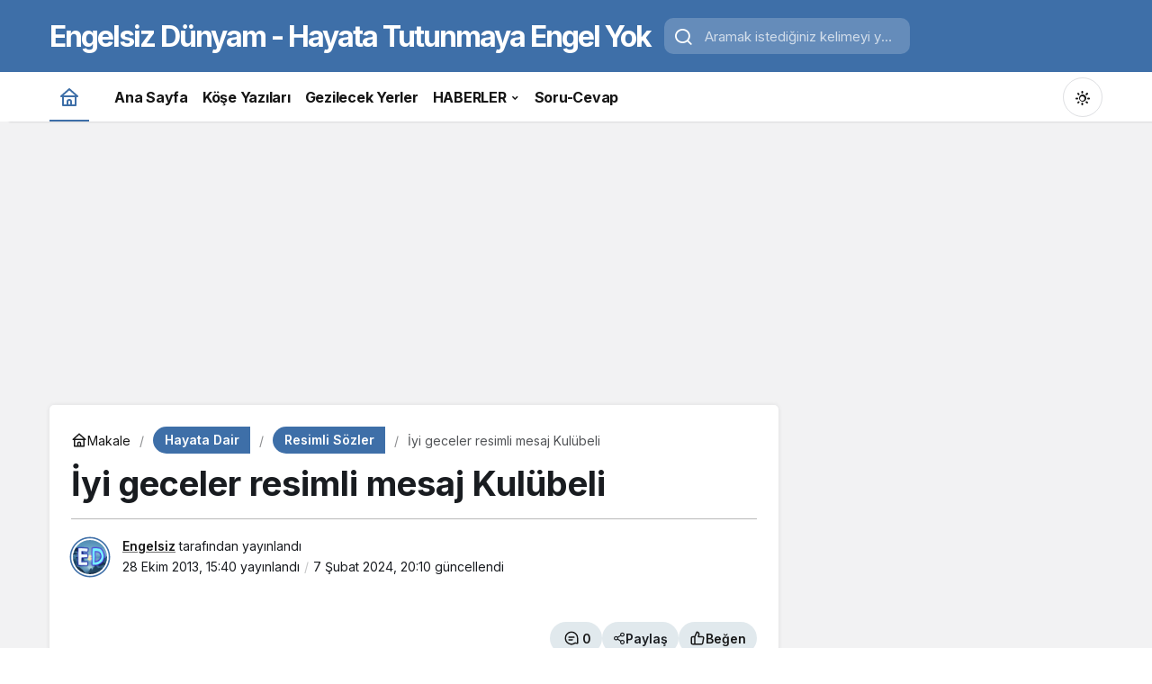

--- FILE ---
content_type: text/html; charset=UTF-8
request_url: https://www.engelsizdunyam.org/iyi-geceler-resimli-mesaj-kulubeli
body_size: 12819
content:
<!doctype html>
<html lang="tr" prefix="og: http://ogp.me/ns#" class="light-mode" prefix="og: https://ogp.me/ns#">
<head>
	<meta charset="UTF-8">
	<meta http-equiv="X-UA-Compatible" content="IE=edge">
	<meta name="viewport" content="width=device-width, initial-scale=1, minimum-scale=1">
	<link rel="profile" href="https://gmpg.org/xfn/11">
	<link rel='preload' as='style' href='https://www.engelsizdunyam.org/wp-content/themes/kanews/assets/css/theme.min.css' />
<link rel='preload' as='style' href='https://www.engelsizdunyam.org/wp-content/themes/kanews/assets/css/theme-single.min.css' />
<link rel='preload' as='font' href='https://www.engelsizdunyam.org/wp-content/themes/kanews/assets/fonts/icomoon.woff' type='font/woff' crossorigin='anonymous' />

<!-- Rank Math&#039;a Göre Arama Motoru Optimizasyonu - https://rankmath.com/ -->
<title>İyi geceler resimli mesaj Kulübeli - Engelsiz Dünyam</title>
<meta name="robots" content="follow, index, max-snippet:-1, max-video-preview:-1, max-image-preview:large"/>
<link rel="canonical" href="https://www.engelsizdunyam.org/iyi-geceler-resimli-mesaj-kulubeli" />
<meta property="og:locale" content="tr_TR" />
<meta property="og:type" content="article" />
<meta property="og:title" content="İyi geceler resimli mesaj Kulübeli - Engelsiz Dünyam" />
<meta property="og:description" content="iyi geceler" />
<meta property="og:url" content="https://www.engelsizdunyam.org/iyi-geceler-resimli-mesaj-kulubeli" />
<meta property="og:site_name" content="Engelsiz Dünyam" />
<meta property="article:publisher" content="https://facebook.com/engelsizdunyam.org" />
<meta property="article:tag" content="iyi-geceler" />
<meta property="article:tag" content="Resimli" />
<meta property="article:section" content="Resimli Sözler" />
<meta property="og:updated_time" content="2024-02-07T20:10:36+00:00" />
<meta property="article:published_time" content="2013-10-28T15:40:00+00:00" />
<meta property="article:modified_time" content="2024-02-07T20:10:36+00:00" />
<meta name="twitter:card" content="summary_large_image" />
<meta name="twitter:title" content="İyi geceler resimli mesaj Kulübeli - Engelsiz Dünyam" />
<meta name="twitter:description" content="iyi geceler" />
<meta name="twitter:label1" content="Yazan" />
<meta name="twitter:data1" content="Engelsiz" />
<meta name="twitter:label2" content="Okuma süresi" />
<meta name="twitter:data2" content="Bir dakikadan az" />
<script type="application/ld+json" class="rank-math-schema">{"@context":"https://schema.org","@graph":[{"@type":["Person","Organization"],"@id":"https://www.engelsizdunyam.org/#person","name":"Engelsiz D\u00fcnyam","sameAs":["https://facebook.com/engelsizdunyam.org"],"logo":{"@type":"ImageObject","@id":"https://www.engelsizdunyam.org/#logo","url":"https://www.engelsizdunyam.org/wp-content/uploads/2024/06/logo.png","contentUrl":"https://www.engelsizdunyam.org/wp-content/uploads/2024/06/logo.png","caption":"Engelsiz D\u00fcnyam","inLanguage":"tr","width":"150","height":"35"},"image":{"@type":"ImageObject","@id":"https://www.engelsizdunyam.org/#logo","url":"https://www.engelsizdunyam.org/wp-content/uploads/2024/06/logo.png","contentUrl":"https://www.engelsizdunyam.org/wp-content/uploads/2024/06/logo.png","caption":"Engelsiz D\u00fcnyam","inLanguage":"tr","width":"150","height":"35"}},{"@type":"WebSite","@id":"https://www.engelsizdunyam.org/#website","url":"https://www.engelsizdunyam.org","name":"Engelsiz D\u00fcnyam","alternateName":"Haber ve Bilgi Portal\u0131","publisher":{"@id":"https://www.engelsizdunyam.org/#person"},"inLanguage":"tr"},{"@type":"ImageObject","@id":"http://3.bp.blogspot.com/-P0c6bkFgsr0/Um6FKVqtYNI/AAAAAAAAGKM/7eExX_SmGcQ/s320/iyi-gece-1.png","url":"http://3.bp.blogspot.com/-P0c6bkFgsr0/Um6FKVqtYNI/AAAAAAAAGKM/7eExX_SmGcQ/s320/iyi-gece-1.png","width":"200","height":"200","inLanguage":"tr"},{"@type":"BreadcrumbList","@id":"https://www.engelsizdunyam.org/iyi-geceler-resimli-mesaj-kulubeli#breadcrumb","itemListElement":[{"@type":"ListItem","position":"1","item":{"@id":"https://www.engelsizdunyam.org","name":"Anasayfa"}},{"@type":"ListItem","position":"2","item":{"@id":"https://www.engelsizdunyam.org/iyi-geceler-resimli-mesaj-kulubeli","name":"\u0130yi geceler resimli mesaj Kul\u00fcbeli"}}]},{"@type":"WebPage","@id":"https://www.engelsizdunyam.org/iyi-geceler-resimli-mesaj-kulubeli#webpage","url":"https://www.engelsizdunyam.org/iyi-geceler-resimli-mesaj-kulubeli","name":"\u0130yi geceler resimli mesaj Kul\u00fcbeli - Engelsiz D\u00fcnyam","datePublished":"2013-10-28T15:40:00+00:00","dateModified":"2024-02-07T20:10:36+00:00","isPartOf":{"@id":"https://www.engelsizdunyam.org/#website"},"primaryImageOfPage":{"@id":"http://3.bp.blogspot.com/-P0c6bkFgsr0/Um6FKVqtYNI/AAAAAAAAGKM/7eExX_SmGcQ/s320/iyi-gece-1.png"},"inLanguage":"tr","breadcrumb":{"@id":"https://www.engelsizdunyam.org/iyi-geceler-resimli-mesaj-kulubeli#breadcrumb"}},{"@type":"Person","@id":"https://www.engelsizdunyam.org/author/engelsiz","name":"Engelsiz","url":"https://www.engelsizdunyam.org/author/engelsiz","image":{"@type":"ImageObject","@id":"https://www.engelsizdunyam.org/wp-content/uploads/2025/10/engelsiz_avatar-96x96.jpg","url":"https://www.engelsizdunyam.org/wp-content/uploads/2025/10/engelsiz_avatar-96x96.jpg","caption":"Engelsiz","inLanguage":"tr"},"sameAs":["https://www.engelsizdunyam.org"]},{"@type":"BlogPosting","headline":"\u0130yi geceler resimli mesaj Kul\u00fcbeli - Engelsiz D\u00fcnyam","datePublished":"2013-10-28T15:40:00+00:00","dateModified":"2024-02-07T20:10:36+00:00","author":{"@id":"https://www.engelsizdunyam.org/author/engelsiz","name":"Engelsiz"},"publisher":{"@id":"https://www.engelsizdunyam.org/#person"},"description":"iyi geceler","name":"\u0130yi geceler resimli mesaj Kul\u00fcbeli - Engelsiz D\u00fcnyam","@id":"https://www.engelsizdunyam.org/iyi-geceler-resimli-mesaj-kulubeli#richSnippet","isPartOf":{"@id":"https://www.engelsizdunyam.org/iyi-geceler-resimli-mesaj-kulubeli#webpage"},"image":{"@id":"http://3.bp.blogspot.com/-P0c6bkFgsr0/Um6FKVqtYNI/AAAAAAAAGKM/7eExX_SmGcQ/s320/iyi-gece-1.png"},"inLanguage":"tr","mainEntityOfPage":{"@id":"https://www.engelsizdunyam.org/iyi-geceler-resimli-mesaj-kulubeli#webpage"}}]}</script>
<!-- /Rank Math WordPress SEO eklentisi -->

<link rel='dns-prefetch' href='//s.gravatar.com' />
<link rel='dns-prefetch' href='//fonts.googleapis.com' />
<link rel='dns-prefetch' href='//fonts.gstatic.com' />
<link rel='dns-prefetch' href='//cdnjs.cloudflare.com' />
<link rel='dns-prefetch' href='//www.google-analytics.com' />
<link rel="alternate" type="application/rss+xml" title="Engelsiz Dünyam &raquo; akışı" href="https://www.engelsizdunyam.org/feed" />
<link rel="alternate" type="application/rss+xml" title="Engelsiz Dünyam &raquo; yorum akışı" href="https://www.engelsizdunyam.org/comments/feed" />
<link rel="alternate" type="application/rss+xml" title="Engelsiz Dünyam &raquo; İyi geceler resimli mesaj Kulübeli yorum akışı" href="https://www.engelsizdunyam.org/iyi-geceler-resimli-mesaj-kulubeli/feed" />
<!-- Kanews: Open Graph Meta -->
<meta name="datePublished" content="2013-10-28T15:40:00+00:00" />
<meta name="dateModified" content="2024-02-07T20:10:36+00:00" />
<meta name="url" content="https://www.engelsizdunyam.org/iyi-geceler-resimli-mesaj-kulubeli" />
<meta name="articleSection" content="news" />
<meta name="articleAuthor" content="Engelsiz" />
<meta property="article:published_time" content="2013-10-28T15:40:00+00:00" />
<meta property="og:site_name" content="Engelsiz Dünyam" />
<meta property="og:type" content="article" />
<meta property="og:url" content="https://www.engelsizdunyam.org/iyi-geceler-resimli-mesaj-kulubeli" />
<meta property="og:title" content="İyi geceler resimli mesaj Kulübeli - Engelsiz Dünyam" />
<meta property="twitter:title" content="İyi geceler resimli mesaj Kulübeli - Engelsiz Dünyam" />
<meta name="twitter:card" content="summary_large_image" />
<meta property="og:image:width" content="600" />
<meta property="og:image:height" content="400" />
<meta property="og:image" content="https://www.engelsizdunyam.org/wp-content/uploads/2025/10/resim-yok-gun-dogumu-151021.jpg" />
<meta property="twitter:image" content="https://www.engelsizdunyam.org/wp-content/uploads/2025/10/resim-yok-gun-dogumu-151021.jpg" />
<!-- /Kanews: Open Graph Meta -->
<style id='wp-img-auto-sizes-contain-inline-css'>
img:is([sizes=auto i],[sizes^="auto," i]){contain-intrinsic-size:3000px 1500px}
/*# sourceURL=wp-img-auto-sizes-contain-inline-css */
</style>

<link rel='stylesheet' id='kanews-theme-css' href='https://www.engelsizdunyam.org/wp-content/themes/kanews/assets/css/theme.min.css' media='all' />
<style id='kanews-theme-inline-css'>
@media (min-width:992px){.kanews-post-headline{}}:root{--wp--preset--color--primary:#3e6fa8;--kan-theme-color:#3e6fa8}
/*# sourceURL=kanews-theme-inline-css */
</style>
<link rel='stylesheet' id='kanews-theme-single-css' href='https://www.engelsizdunyam.org/wp-content/themes/kanews/assets/css/theme-single.min.css' media='all' />
<style id='kanews-theme-single-inline-css'>
@media (min-width:992px){.kanews-article-title{}}@media (min-width:992px){.kanews-article-title+p{}}@media (min-width:992px){.kanews-article-meta{}}@media (min-width:992px){.kanews-article-content li, .kanews-article-content p, .kanews-article-content{}}
/*# sourceURL=kanews-theme-single-inline-css */
</style>
<link rel='stylesheet' id='kanews-dark-theme-css' href='https://www.engelsizdunyam.org/wp-content/themes/kanews/assets/css/dark.min.css' media='all' />
<script src="https://www.engelsizdunyam.org/wp-includes/js/jquery/jquery.min.js" id="jquery-core-js"></script>
<script src="https://www.engelsizdunyam.org/wp-includes/js/jquery/jquery-migrate.min.js" id="jquery-migrate-js"></script>
<link rel="https://api.w.org/" href="https://www.engelsizdunyam.org/wp-json/" /><link rel="alternate" title="JSON" type="application/json" href="https://www.engelsizdunyam.org/wp-json/wp/v2/posts/1599" /><link rel='shortlink' href='https://www.engelsizdunyam.org/?p=1599' />
<script async src="https://pagead2.googlesyndication.com/pagead/js/adsbygoogle.js?client=ca-pub-7693909293842411"
     crossorigin="anonymous"></script><!-- Kanews: Schema Meta -->
<script id="kanews-theme-schema" type="application/ld+json">
{"@context": "https://schema.org","@graph": [{"@type":"Organization","@id":"https:\/\/www.engelsizdunyam.org\/#organization","url":"https:\/\/www.engelsizdunyam.org\/","name":"Engelsiz D\u00fcnyam"},{"@type":"WebSite","@id":"https:\/\/www.engelsizdunyam.org\/#website","url":"https:\/\/www.engelsizdunyam.org","name":"Engelsiz D\u00fcnyam","description":"Haber ve Bilgi Portal\u0131","publisher":{"@id":"https:\/\/www.engelsizdunyam.org\/#organization"},"inLanguage":"tr","potentialAction":{"@type":"SearchAction","target":"https:\/\/www.engelsizdunyam.org\/?s={search_term_string}","query-input":"required name=search_term_string"}},{"@type":"WebPage","@id":"https:\/\/www.engelsizdunyam.org\/iyi-geceler-resimli-mesaj-kulubeli\/#webpage","url":"https:\/\/www.engelsizdunyam.org\/iyi-geceler-resimli-mesaj-kulubeli\/","inLanguage":"tr","name":"\u0130yi geceler resimli mesaj Kul\u00fcbeli - Engelsiz D\u00fcnyam","isPartOf":{"@id":"https:\/\/www.engelsizdunyam.org\/#website"}},{"@id":"#post-1599","@type":"BlogPosting","headline":"\u0130yi geceler resimli mesaj Kul\u00fcbeli - Engelsiz D\u00fcnyam","url":"https:\/\/www.engelsizdunyam.org\/iyi-geceler-resimli-mesaj-kulubeli","isPartOf":{"@id":"https:\/\/www.engelsizdunyam.org\/iyi-geceler-resimli-mesaj-kulubeli\/#webpage"},"inLanguage":"tr","author":{"@type":"Person","name":"Engelsiz","url":"https:\/\/www.engelsizdunyam.org\/author"},"keywords":["iyi-geceler","Resimli"],"articleSection":"Resimli S\u00f6zler","datePublished":"2013-10-28T15:40:00+00:00","dateModified":"2024-02-07T20:10:36+00:00","publisher":{"@id":"https:\/\/www.engelsizdunyam.org\/#organization"},"mainEntityOfPage":{"@id":"https:\/\/www.engelsizdunyam.org\/iyi-geceler-resimli-mesaj-kulubeli\/#webpage"}}]}
</script>
<!-- /Kanews: Schema Meta -->
<link rel="icon" href="https://www.engelsizdunyam.org/wp-content/uploads/2018/12/cropped-8-32x32.jpeg" sizes="32x32" />
<link rel="icon" href="https://www.engelsizdunyam.org/wp-content/uploads/2018/12/cropped-8-192x192.jpeg" sizes="192x192" />
<link rel="apple-touch-icon" href="https://www.engelsizdunyam.org/wp-content/uploads/2018/12/cropped-8-180x180.jpeg" />
<meta name="msapplication-TileImage" content="https://www.engelsizdunyam.org/wp-content/uploads/2018/12/cropped-8-270x270.jpeg" />
<meta name="theme-color" content="#3e6fa8" />
			<meta name="msapplication-navbutton-color" content="#3e6fa8" />
			<meta name="apple-mobile-web-app-status-bar-style" content="#3e6fa8" /><style id='global-styles-inline-css'>
:root{--wp--preset--aspect-ratio--square: 1;--wp--preset--aspect-ratio--4-3: 4/3;--wp--preset--aspect-ratio--3-4: 3/4;--wp--preset--aspect-ratio--3-2: 3/2;--wp--preset--aspect-ratio--2-3: 2/3;--wp--preset--aspect-ratio--16-9: 16/9;--wp--preset--aspect-ratio--9-16: 9/16;--wp--preset--color--black: #000000;--wp--preset--color--cyan-bluish-gray: #abb8c3;--wp--preset--color--white: #ffffff;--wp--preset--color--pale-pink: #f78da7;--wp--preset--color--vivid-red: #cf2e2e;--wp--preset--color--luminous-vivid-orange: #ff6900;--wp--preset--color--luminous-vivid-amber: #fcb900;--wp--preset--color--light-green-cyan: #7bdcb5;--wp--preset--color--vivid-green-cyan: #00d084;--wp--preset--color--pale-cyan-blue: #8ed1fc;--wp--preset--color--vivid-cyan-blue: #0693e3;--wp--preset--color--vivid-purple: #9b51e0;--wp--preset--gradient--vivid-cyan-blue-to-vivid-purple: linear-gradient(135deg,rgb(6,147,227) 0%,rgb(155,81,224) 100%);--wp--preset--gradient--light-green-cyan-to-vivid-green-cyan: linear-gradient(135deg,rgb(122,220,180) 0%,rgb(0,208,130) 100%);--wp--preset--gradient--luminous-vivid-amber-to-luminous-vivid-orange: linear-gradient(135deg,rgb(252,185,0) 0%,rgb(255,105,0) 100%);--wp--preset--gradient--luminous-vivid-orange-to-vivid-red: linear-gradient(135deg,rgb(255,105,0) 0%,rgb(207,46,46) 100%);--wp--preset--gradient--very-light-gray-to-cyan-bluish-gray: linear-gradient(135deg,rgb(238,238,238) 0%,rgb(169,184,195) 100%);--wp--preset--gradient--cool-to-warm-spectrum: linear-gradient(135deg,rgb(74,234,220) 0%,rgb(151,120,209) 20%,rgb(207,42,186) 40%,rgb(238,44,130) 60%,rgb(251,105,98) 80%,rgb(254,248,76) 100%);--wp--preset--gradient--blush-light-purple: linear-gradient(135deg,rgb(255,206,236) 0%,rgb(152,150,240) 100%);--wp--preset--gradient--blush-bordeaux: linear-gradient(135deg,rgb(254,205,165) 0%,rgb(254,45,45) 50%,rgb(107,0,62) 100%);--wp--preset--gradient--luminous-dusk: linear-gradient(135deg,rgb(255,203,112) 0%,rgb(199,81,192) 50%,rgb(65,88,208) 100%);--wp--preset--gradient--pale-ocean: linear-gradient(135deg,rgb(255,245,203) 0%,rgb(182,227,212) 50%,rgb(51,167,181) 100%);--wp--preset--gradient--electric-grass: linear-gradient(135deg,rgb(202,248,128) 0%,rgb(113,206,126) 100%);--wp--preset--gradient--midnight: linear-gradient(135deg,rgb(2,3,129) 0%,rgb(40,116,252) 100%);--wp--preset--font-size--small: 13px;--wp--preset--font-size--medium: 20px;--wp--preset--font-size--large: 36px;--wp--preset--font-size--x-large: 42px;--wp--preset--spacing--20: 0.44rem;--wp--preset--spacing--30: 0.67rem;--wp--preset--spacing--40: 1rem;--wp--preset--spacing--50: 1.5rem;--wp--preset--spacing--60: 2.25rem;--wp--preset--spacing--70: 3.38rem;--wp--preset--spacing--80: 5.06rem;--wp--preset--shadow--natural: 6px 6px 9px rgba(0, 0, 0, 0.2);--wp--preset--shadow--deep: 12px 12px 50px rgba(0, 0, 0, 0.4);--wp--preset--shadow--sharp: 6px 6px 0px rgba(0, 0, 0, 0.2);--wp--preset--shadow--outlined: 6px 6px 0px -3px rgb(255, 255, 255), 6px 6px rgb(0, 0, 0);--wp--preset--shadow--crisp: 6px 6px 0px rgb(0, 0, 0);}:where(.is-layout-flex){gap: 0.5em;}:where(.is-layout-grid){gap: 0.5em;}body .is-layout-flex{display: flex;}.is-layout-flex{flex-wrap: wrap;align-items: center;}.is-layout-flex > :is(*, div){margin: 0;}body .is-layout-grid{display: grid;}.is-layout-grid > :is(*, div){margin: 0;}:where(.wp-block-columns.is-layout-flex){gap: 2em;}:where(.wp-block-columns.is-layout-grid){gap: 2em;}:where(.wp-block-post-template.is-layout-flex){gap: 1.25em;}:where(.wp-block-post-template.is-layout-grid){gap: 1.25em;}.has-black-color{color: var(--wp--preset--color--black) !important;}.has-cyan-bluish-gray-color{color: var(--wp--preset--color--cyan-bluish-gray) !important;}.has-white-color{color: var(--wp--preset--color--white) !important;}.has-pale-pink-color{color: var(--wp--preset--color--pale-pink) !important;}.has-vivid-red-color{color: var(--wp--preset--color--vivid-red) !important;}.has-luminous-vivid-orange-color{color: var(--wp--preset--color--luminous-vivid-orange) !important;}.has-luminous-vivid-amber-color{color: var(--wp--preset--color--luminous-vivid-amber) !important;}.has-light-green-cyan-color{color: var(--wp--preset--color--light-green-cyan) !important;}.has-vivid-green-cyan-color{color: var(--wp--preset--color--vivid-green-cyan) !important;}.has-pale-cyan-blue-color{color: var(--wp--preset--color--pale-cyan-blue) !important;}.has-vivid-cyan-blue-color{color: var(--wp--preset--color--vivid-cyan-blue) !important;}.has-vivid-purple-color{color: var(--wp--preset--color--vivid-purple) !important;}.has-black-background-color{background-color: var(--wp--preset--color--black) !important;}.has-cyan-bluish-gray-background-color{background-color: var(--wp--preset--color--cyan-bluish-gray) !important;}.has-white-background-color{background-color: var(--wp--preset--color--white) !important;}.has-pale-pink-background-color{background-color: var(--wp--preset--color--pale-pink) !important;}.has-vivid-red-background-color{background-color: var(--wp--preset--color--vivid-red) !important;}.has-luminous-vivid-orange-background-color{background-color: var(--wp--preset--color--luminous-vivid-orange) !important;}.has-luminous-vivid-amber-background-color{background-color: var(--wp--preset--color--luminous-vivid-amber) !important;}.has-light-green-cyan-background-color{background-color: var(--wp--preset--color--light-green-cyan) !important;}.has-vivid-green-cyan-background-color{background-color: var(--wp--preset--color--vivid-green-cyan) !important;}.has-pale-cyan-blue-background-color{background-color: var(--wp--preset--color--pale-cyan-blue) !important;}.has-vivid-cyan-blue-background-color{background-color: var(--wp--preset--color--vivid-cyan-blue) !important;}.has-vivid-purple-background-color{background-color: var(--wp--preset--color--vivid-purple) !important;}.has-black-border-color{border-color: var(--wp--preset--color--black) !important;}.has-cyan-bluish-gray-border-color{border-color: var(--wp--preset--color--cyan-bluish-gray) !important;}.has-white-border-color{border-color: var(--wp--preset--color--white) !important;}.has-pale-pink-border-color{border-color: var(--wp--preset--color--pale-pink) !important;}.has-vivid-red-border-color{border-color: var(--wp--preset--color--vivid-red) !important;}.has-luminous-vivid-orange-border-color{border-color: var(--wp--preset--color--luminous-vivid-orange) !important;}.has-luminous-vivid-amber-border-color{border-color: var(--wp--preset--color--luminous-vivid-amber) !important;}.has-light-green-cyan-border-color{border-color: var(--wp--preset--color--light-green-cyan) !important;}.has-vivid-green-cyan-border-color{border-color: var(--wp--preset--color--vivid-green-cyan) !important;}.has-pale-cyan-blue-border-color{border-color: var(--wp--preset--color--pale-cyan-blue) !important;}.has-vivid-cyan-blue-border-color{border-color: var(--wp--preset--color--vivid-cyan-blue) !important;}.has-vivid-purple-border-color{border-color: var(--wp--preset--color--vivid-purple) !important;}.has-vivid-cyan-blue-to-vivid-purple-gradient-background{background: var(--wp--preset--gradient--vivid-cyan-blue-to-vivid-purple) !important;}.has-light-green-cyan-to-vivid-green-cyan-gradient-background{background: var(--wp--preset--gradient--light-green-cyan-to-vivid-green-cyan) !important;}.has-luminous-vivid-amber-to-luminous-vivid-orange-gradient-background{background: var(--wp--preset--gradient--luminous-vivid-amber-to-luminous-vivid-orange) !important;}.has-luminous-vivid-orange-to-vivid-red-gradient-background{background: var(--wp--preset--gradient--luminous-vivid-orange-to-vivid-red) !important;}.has-very-light-gray-to-cyan-bluish-gray-gradient-background{background: var(--wp--preset--gradient--very-light-gray-to-cyan-bluish-gray) !important;}.has-cool-to-warm-spectrum-gradient-background{background: var(--wp--preset--gradient--cool-to-warm-spectrum) !important;}.has-blush-light-purple-gradient-background{background: var(--wp--preset--gradient--blush-light-purple) !important;}.has-blush-bordeaux-gradient-background{background: var(--wp--preset--gradient--blush-bordeaux) !important;}.has-luminous-dusk-gradient-background{background: var(--wp--preset--gradient--luminous-dusk) !important;}.has-pale-ocean-gradient-background{background: var(--wp--preset--gradient--pale-ocean) !important;}.has-electric-grass-gradient-background{background: var(--wp--preset--gradient--electric-grass) !important;}.has-midnight-gradient-background{background: var(--wp--preset--gradient--midnight) !important;}.has-small-font-size{font-size: var(--wp--preset--font-size--small) !important;}.has-medium-font-size{font-size: var(--wp--preset--font-size--medium) !important;}.has-large-font-size{font-size: var(--wp--preset--font-size--large) !important;}.has-x-large-font-size{font-size: var(--wp--preset--font-size--x-large) !important;}
/*# sourceURL=global-styles-inline-css */
</style>
</head>

<body class="wp-singular post-template-default single single-post postid-1599 single-format-standard wp-theme-kanews by-kanthemes category-65 single-layout-box back-to-top-active">
		<div id="page" class="site-wrapper">
		
			<div class="site-head site-head-1">
    <header id="header" class="site-header">
    <div class="site-header-wrapper header-skin-dark">
                    
      <div class="site-header-top">
        <div class="container">
          <div class="row site-row justify-content-between align-items-center">

            <div class="col-auto">
              <div class="site-header-top-left d-flex align-items-center gap-1">
                <button aria-label="Menü" class="site-mobil-menu-btn hidden-desktop" data-toggle="site-menu-block"><svg class="icon-90deg" width="28" height="28" xmlns="http://www.w3.org/2000/svg" viewBox="0 0 24 24" id="bars"><path fill="currentColor" d="M5,12a1,1,0,0,0-1,1v8a1,1,0,0,0,2,0V13A1,1,0,0,0,5,12ZM10,2A1,1,0,0,0,9,3V21a1,1,0,0,0,2,0V3A1,1,0,0,0,10,2ZM20,16a1,1,0,0,0-1,1v4a1,1,0,0,0,2,0V17A1,1,0,0,0,20,16ZM15,8a1,1,0,0,0-1,1V21a1,1,0,0,0,2,0V9A1,1,0,0,0,15,8Z"></path></svg></button>
                
                <div class="site-header-logo"><a class="site-logo-text" href="https://www.engelsizdunyam.org/" title="Engelsiz Dünyam - Hayata Tutunmaya Engel Yok">Engelsiz Dünyam - Hayata Tutunmaya Engel Yok</a></div>                              </div>
            </div>

                          <div class="col-auto hidden-mobile">
                <div class="site-header-top-center">
                  <form role="search" method="get" class="site-header-search-form " action="https://www.engelsizdunyam.org/">
			<i class="icon-search"></i>
			<input data-style="row" class="kanews-ajax-search" type="text" placeholder="Aramak istediğiniz kelimeyi yazın.." value="" name="s" />
			<button type="submit">Ara</button>
			<div id="kanews-loader"></div>
		</form>                </div>
              </div>
            
            <div class="col-auto col-lg">
              <div class="site-header-top-right">
                                                                                                              </div>
            </div>

          </div>
        </div>
      </div>
    </div>

      </header>

  <nav id="navbar" class="site-navbar hidden-mobile navbar-skin-light">
    <div class="site-navbar-wrapper ">
      <div class="container">
        <div class="navbar-row">
                      <div class="col-auto no-gutter">
              <ul class="site-navbar-nav">
                <li class="current-menu-item home-btn"><a aria-label="Ana sayfa" href="https://www.engelsizdunyam.org/"><svg width="24" height="24" xmlns="http://www.w3.org/2000/svg" viewBox="0 0 24 24" id="home"><path fill="currentColor" d="M21.66,10.25l-9-8a1,1,0,0,0-1.32,0l-9,8a1,1,0,0,0-.27,1.11A1,1,0,0,0,3,12H4v9a1,1,0,0,0,1,1H19a1,1,0,0,0,1-1V12h1a1,1,0,0,0,.93-.64A1,1,0,0,0,21.66,10.25ZM13,20H11V17a1,1,0,0,1,2,0Zm5,0H15V17a3,3,0,0,0-6,0v3H6V12H18ZM5.63,10,12,4.34,18.37,10Z"></path></svg></a></li>
              </ul>
            </div>
                    <ul id="menu-ana-manu" class="site-navbar-nav"><li id="menu-item-4377" class="geoit-mega-menu menu-item menu-item-type-custom menu-item-object-custom menu-item-home menu-item-4377"><a href="https://www.engelsizdunyam.org"><span>Ana Sayfa</span></a></li>
<li id="menu-item-3074" class="geoit-mega-menu menu-item menu-item-type-taxonomy menu-item-object-category menu-item-3074"><a href="https://www.engelsizdunyam.org/k/kose-yazilari"><span>Köşe Yazıları</span></a></li>
<li id="menu-item-3075" class="geoit-mega-menu menu-item menu-item-type-taxonomy menu-item-object-category menu-item-3075"><a href="https://www.engelsizdunyam.org/k/gezilecek-yerler"><span>Gezilecek Yerler</span></a></li>
<li id="menu-item-3072" class="geoit-mega-menu menu-item menu-item-type-taxonomy menu-item-object-category menu-item-has-children menu-item-3072"><a href="https://www.engelsizdunyam.org/k/haberler"><span>HABERLER</span></a>
<ul class="sub-menu">
	<li id="menu-item-3076" class="geoit-mega-menu menu-item menu-item-type-taxonomy menu-item-object-category menu-item-3076"><a href="https://www.engelsizdunyam.org/k/kamu-gundemi/ekpss"><span>EKPSS</span></a></li>
	<li id="menu-item-5721" class="menu-item menu-item-type-taxonomy menu-item-object-category menu-item-5721"><a href="https://www.engelsizdunyam.org/k/haberler/ekonomi-haberleri"><span>Ekonomi</span></a></li>
</ul>
</li>
<li id="menu-item-6848" class="menu-item menu-item-type-taxonomy menu-item-object-category menu-item-6848"><a href="https://www.engelsizdunyam.org/k/soru-cevap"><span>Soru-Cevap</span></a></li>
</ul>          <div class="kanews-mode-change kanews-theme-toggle" data-active-mode="light" data-default-mode="light" data-supports-system="1" data-label-template="Mod değiştir, seçili mod %s">
		<button type="button" class="kanews-theme-toggle__button header-btn-icon" aria-haspopup="true" aria-expanded="false" aria-label="Mod değiştir, seçili mod Gündüz Modu">
			<span class="kanews-theme-toggle__icon" aria-hidden="true"><i class="icon-sun"></i></span>
			<span class="screen-reader-text">Mod değiştir</span>
		</button>
		<div class="kanews-theme-toggle__dropdown" role="menu" aria-label="Mod Ayarları">
			<div class="kanews-theme-toggle__header">
				<div class="kanews-theme-toggle__title">Mod Ayarları</div>
				<p class="kanews-theme-toggle__subtitle">Mod seçin, deneyimini kişiselleştirin.</p>
			</div>
			<ul class="kanews-theme-toggle__options" role="none">
				<li role="none"><button type="button" class="kanews-theme-toggle__option is-selected" role="menuitemradio" data-mode="light" aria-checked="true"><span class="kanews-theme-toggle__option-icon"><i class="icon-sun"></i></span><span class="kanews-theme-toggle__option-content"><span class="kanews-theme-toggle__option-title">Gündüz Modu</span><span class="kanews-theme-toggle__option-desc">Gündüz modunu seçin.</span></span><span class="kanews-theme-toggle__option-indicator" aria-hidden="true"></span></button></li><li role="none"><button type="button" class="kanews-theme-toggle__option" role="menuitemradio" data-mode="dark" aria-checked="false"><span class="kanews-theme-toggle__option-icon"><i class="icon-moon-fill"></i></span><span class="kanews-theme-toggle__option-content"><span class="kanews-theme-toggle__option-title">Gece Modu</span><span class="kanews-theme-toggle__option-desc">Gece modunu seçin.</span></span><span class="kanews-theme-toggle__option-indicator" aria-hidden="true"></span></button></li><li role="none"><button type="button" class="kanews-theme-toggle__option" role="menuitemradio" data-mode="system" aria-checked="false"><span class="kanews-theme-toggle__option-icon"><svg viewBox="0 0 24 24" xmlns="http://www.w3.org/2000/svg" width="24" height="24" fill="currentColor" class="remixicon size-5 text-text-sub-600"><path d="M6.17071 18C6.58254 16.8348 7.69378 16 9 16C10.3062 16 11.4175 16.8348 11.8293 18H22V20H11.8293C11.4175 21.1652 10.3062 22 9 22C7.69378 22 6.58254 21.1652 6.17071 20H2V18H6.17071ZM12.1707 11C12.5825 9.83481 13.6938 9 15 9C16.3062 9 17.4175 9.83481 17.8293 11H22V13H17.8293C17.4175 14.1652 16.3062 15 15 15C13.6938 15 12.5825 14.1652 12.1707 13H2V11H12.1707ZM6.17071 4C6.58254 2.83481 7.69378 2 9 2C10.3062 2 11.4175 2.83481 11.8293 4H22V6H11.8293C11.4175 7.16519 10.3062 8 9 8C7.69378 8 6.58254 7.16519 6.17071 6H2V4H6.17071ZM9 6C9.55228 6 10 5.55228 10 5C10 4.44772 9.55228 4 9 4C8.44772 4 8 4.44772 8 5C8 5.55228 8.44772 6 9 6ZM15 13C15.5523 13 16 12.5523 16 12C16 11.4477 15.5523 11 15 11C14.4477 11 14 11.4477 14 12C14 12.5523 14.4477 13 15 13ZM9 20C9.55228 20 10 19.5523 10 19C10 18.4477 9.55228 18 9 18C8.44772 18 8 18.4477 8 19C8 19.5523 8.44772 20 9 20Z"></path></svg></span><span class="kanews-theme-toggle__option-content"><span class="kanews-theme-toggle__option-title">Sistem Modu</span><span class="kanews-theme-toggle__option-desc">Sistem modunu seçin.</span></span><span class="kanews-theme-toggle__option-indicator" aria-hidden="true"></span></button></li>
			</ul>
		</div>
	</div>        </div>
      </div>
    </div>
  </nav>

  
  </div>			
		<div class="container"><div class="kanews-banner kanews-banner-header-above"><script async src="https://pagead2.googlesyndication.com/pagead/js/adsbygoogle.js?client=ca-pub-7693909293842411"
     crossorigin="anonymous"></script>
<!-- de.hbday-1 -->
<ins class="adsbygoogle"
     style="display:block"
     data-ad-client="ca-pub-7693909293842411"
     data-ad-slot="3405021876"
     data-ad-format="auto"
     data-full-width-responsive="true"></ins>
<script>
     (adsbygoogle = window.adsbygoogle || []).push({});
</script></div></div>		<main id="main" class="site-main">
			<div class="container">
				<div class="row">
					<div class="site-main-wrapper">
						<div class="site-main-inner d-flex flex-wrap">
							
							<div class="d-flex flex-wrap">
  <div class="col-12 col-lg-9 kanews-sticky kgs2 mb-1">
    <article id="post-1599" class="kanews-article kanews-section-box kanews-article-1 post-1599 post type-post status-publish format-standard hentry category-resimli-sozler tag-iyi-geceler tag-resimli">
    
      	<div class="kanews-article-header">

								<div class='kanews-breadcrumb'><ol class='d-flex align-items-center'><li><a href="https://www.engelsizdunyam.org/"><span class="d-flex align-items-center g-05"><svg width="18" height="18" xmlns="http://www.w3.org/2000/svg" viewBox="0 0 24 24" id="home"><path fill="currentColor" d="M21.66,10.25l-9-8a1,1,0,0,0-1.32,0l-9,8a1,1,0,0,0-.27,1.11A1,1,0,0,0,3,12H4v9a1,1,0,0,0,1,1H19a1,1,0,0,0,1-1V12h1a1,1,0,0,0,.93-.64A1,1,0,0,0,21.66,10.25ZM13,20H11V17a1,1,0,0,1,2,0Zm5,0H15V17a3,3,0,0,0-6,0v3H6V12H18ZM5.63,10,12,4.34,18.37,10Z"></path></svg> Makale</span></a></li><li>
													<a class="kanews-label kanews-label-sm kanews-label-bg" href="https://www.engelsizdunyam.org/k/hayata-dair"><span>Hayata Dair</span></a>
											</li><li>
													<a class="kanews-label kanews-label-sm kanews-label-bg" href="https://www.engelsizdunyam.org/k/hayata-dair/resimli-sozler"><span>Resimli Sözler</span></a>
											</li><li><span>İyi geceler resimli mesaj Kulübeli</span></li></ol></div>
		
					<h1 class="kanews-article-title">İyi geceler resimli mesaj Kulübeli</h1>		
		
							
			<div class="kanews-article-meta">
				<div class="row justify-content-between align-items-center">
					<div class="kanews-article-meta-left col-12 col-lg">
						<div class="kanews-article-meta-left-inner d-flex">
		
																																				<div class="kanews-post-author"><div class="author-avatar circle-animation"><svg viewBox="0 0 100 100" xmlns="http://www.w3.org/2000/svg" style="enable-background:new -580 439 577.9 194;" xml:space="preserve"> <circle cx="50" cy="50" r="40"></circle> </svg><img alt='' src='[data-uri]' data-src='https://www.engelsizdunyam.org/wp-content/uploads/2025/10/engelsiz_avatar-48x48.jpg' data-srcset='https://www.engelsizdunyam.org/wp-content/uploads/2025/10/engelsiz_avatar-96x96.jpg 2x' class='kanews-lazy avatar avatar-48 photo' height='48' width='48' decoding='async'/></div></div>
																												
														<div class="kanews-article-meta-left-text">
																																					<div class="kanews-post-author-name author vcard"><a href="https://www.engelsizdunyam.org/author/engelsiz">Engelsiz</a> tarafından yayınlandı</div>
																																			
																	<span class="posted-on"><time class="entry-date published updated" datetime="2013-10-28T15:40:00+00:00">28 Ekim 2013, 15:40</time> yayınlandı</span>								
																	<span class="updated-on"><time class="entry-update-date updated" datetime="2024-02-07T20:10:36+00:00">7 Şubat 2024, 20:10</time> güncellendi</span>															</div>
						</div>
					</div>
					<div class="kanews-article-meta-right col-12 col-lg-auto">
						
																	</div>
				</div>
			</div>
					
		
	</div>
      		      

	<div class="kanews-article-action">
		<div class="row justift-content-between align-items-center">
						<div class="kanews-article-action-left flex-wrap col-12 col-lg d-flex align-items-center">
															</div>
						
			<div class="kanews-article-action-right col-12 col-lg-auto">
				<div class="d-flex align-items-center flex-wrap">
											<a class="kanews-label" title="Yorum Yap" href="#respond">
<svg width="24" height="24" viewBox="0 0 32 32" fill="none" xmlns="http://www.w3.org/2000/svg">
<path fill-rule="evenodd" clip-rule="evenodd" d="M7.04004 16C7.03989 19.3447 8.90259 22.4109 11.8709 23.9523C14.8392 25.4937 18.4189 25.2534 21.1546 23.3293L24.96 23.68V16C24.96 11.0516 20.9485 7.04004 16 7.04004C11.0516 7.04004 7.04004 11.0516 7.04004 16Z" stroke="currentColor" stroke-width="1.92" stroke-linecap="round" stroke-linejoin="round"/>
<path d="M12.1602 17.5998C11.63 17.5998 11.2002 18.0296 11.2002 18.5598C11.2002 19.0899 11.63 19.5198 12.1602 19.5198V17.5998ZM17.2802 19.5198C17.8104 19.5198 18.2402 19.0899 18.2402 18.5598C18.2402 18.0296 17.8104 17.5998 17.2802 17.5998V19.5198ZM12.1602 13.7598C11.63 13.7598 11.2002 14.1896 11.2002 14.7198C11.2002 15.2499 11.63 15.6798 12.1602 15.6798V13.7598ZM19.8402 15.6798C20.3704 15.6798 20.8002 15.2499 20.8002 14.7198C20.8002 14.1896 20.3704 13.7598 19.8402 13.7598V15.6798ZM12.1602 19.5198H17.2802V17.5998H12.1602V19.5198ZM12.1602 15.6798H19.8402V13.7598H12.1602V15.6798Z" fill="currentColor"/>
</svg>
<span>0</span></a>
								
					
					
					
													<div style="cursor:pointer" class="kanews-label" data-toggle="kanews-popup-share-1599"><i class="icon-share"></i> Paylaş</div>
		

	<div id="kanews-popup-share-1599" class="kanews-popup">
			<div class="kanews-popup-close" data-toggle="kanews-popup-share-1599"></div>
			<div class="kanews-popup-content">
			<div class="kanews-popup-close-btn" data-toggle="kanews-popup-share-1599"><i class="icon-close"></i></div>
				<h4 class="kanews-popup-title">Bu Yazıyı Paylaş</h4>
				<ul class="d-flex kanews-popup-share">
																									<li><a class="bg-facebook" rel="external noopener" target="_blank" href="//www.facebook.com/sharer/sharer.php?u=https://www.engelsizdunyam.org/iyi-geceler-resimli-mesaj-kulubeli"><i class="icon-facebook"></i></a></li>
														
													
														
														
														
																															
															<li><a target="_blank" rel="external noopener" class="bg-twitter" href="//www.twitter.com/intent/tweet?text=İyi geceler resimli mesaj Kulübeli https://www.engelsizdunyam.org/iyi-geceler-resimli-mesaj-kulubeli"><i class="icon-twitter"></i></a></li>
													
														
														
														
																															
													
															<li class="hidden-desktop"><a class="bg-whatsapp" href="whatsapp://send?text=https://www.engelsizdunyam.org/iyi-geceler-resimli-mesaj-kulubeli"><i class="icon-whatsapp"></i></a></li>
								<li class="hidden-mobile"><a class="bg-whatsapp" href="https://api.whatsapp.com/send?text=İyi geceler resimli mesaj Kulübeli https://www.engelsizdunyam.org/iyi-geceler-resimli-mesaj-kulubeli"><i class="icon-whatsapp"></i></a></li>
														
														
														
																															
													
														
														
														
															<li><a class="bg-dark kanews-native-share" title="Paylaş" onclick="doSomething()"><svg xmlns="http://www.w3.org/2000/svg" width="18" height="18" viewBox="0 0 24 24" id="icon-share"><path fill="currentColor" d="m21.707 11.293-8-8A1 1 0 0 0 12 4v3.545A11.015 11.015 0 0 0 2 18.5V20a1 1 0 0 0 1.784.62 11.456 11.456 0 0 1 7.887-4.049c.05-.006.175-.016.329-.026V20a1 1 0 0 0 1.707.707l8-8a1 1 0 0 0 0-1.414ZM14 17.586V15.5a1 1 0 0 0-1-1c-.255 0-1.296.05-1.562.085a14.005 14.005 0 0 0-7.386 2.948A9.013 9.013 0 0 1 13 9.5a1 1 0 0 0 1-1V6.414L19.586 12Z"></path></svg></a></li>
																</ul>
				<h6 class="kanews-popup-subtitle">veya linki kopyala</h6>
				<div class="kanews-copy-link">
					<input type="text" readonly="" id="input-url-1599" value="https://www.engelsizdunyam.org/iyi-geceler-resimli-mesaj-kulubeli">
					<button class="kanews-label kanews-label-bg" role="tooltip" data-microtip-position="top" aria-label="Linki Kopyala" type="button" onclick="copy('input-url-1599')">Kopyala</button>
				</div>
			</div>
		</div>
	
						
											<div class="kanews-like-wrapper"><button class="kanews-like-button kanews-label kanews-like-button-1599" data-nonce="b2fbe45904" data-post-id="1599" data-iscomment="0" title="Beğen"><svg xmlns="http://www.w3.org/2000/svg" viewBox="0 0 24 24" width="18" height="18"><path fill="currentColor" d="M21.3,10.08A3,3,0,0,0,19,9H14.44L15,7.57A4.13,4.13,0,0,0,11.11,2a1,1,0,0,0-.91.59L7.35,9H5a3,3,0,0,0-3,3v7a3,3,0,0,0,3,3H17.73a3,3,0,0,0,2.95-2.46l1.27-7A3,3,0,0,0,21.3,10.08ZM7,20H5a1,1,0,0,1-1-1V12a1,1,0,0,1,1-1H7Zm13-7.82-1.27,7a1,1,0,0,1-1,.82H9V10.21l2.72-6.12A2.11,2.11,0,0,1,13.1,6.87L12.57,8.3A2,2,0,0,0,14.44,11H19a1,1,0,0,1,.77.36A1,1,0,0,1,20,12.18Z"></path></svg> <span><span class="kanews-like-count">Beğen</span></span><span id="kanews-like-loader"></span></button></div>															</div>
			</div>
		</div>
	</div>
	
              <div class="kanews-prev-post-link" hidden></div>
            <div class="kanews-article-content entry-content">
        <div class="entry-content-wrapper" property="articleBody"><div class="entry-content-inner"><div dir="ltr" style="text-align: left;">
<div style="clear: both; text-align: center;"><a href="http://3.bp.blogspot.com/-P0c6bkFgsr0/Um6FKVqtYNI/AAAAAAAAGKM/7eExX_SmGcQ/s1600/iyi-gece-1.png" style="margin-left: 1em; margin-right: 1em;" target="_blank" rel="noopener"><img fetchpriority="high" decoding="async" border="0" height="285" src="http://3.bp.blogspot.com/-P0c6bkFgsr0/Um6FKVqtYNI/AAAAAAAAGKM/7eExX_SmGcQ/s320/iyi-gece-1.png" width="320" /></a></div>
<div style="text-align: center;">iyi geceler</div>
</div>
</p></div></div>	<div class="kanews-entry-tags"><span>Haberle ilgili daha fazlası:</span><a class="kanews-entry-tag" href="https://www.engelsizdunyam.org/tag/iyi-geceler" rel="tag"># iyi-geceler</a> <a class="kanews-entry-tag" href="https://www.engelsizdunyam.org/tag/resimli" rel="tag"># Resimli</a></div>      </div>
      
    </article>

        <div class="kanews-section-box" id="related-articles">
      <div class="kanews-section-heading kanews-section-flat-heading"><h4 class="kanews-section-headline"><span>Bunlarda İLginizi Çekebilir</span></h4></div>      <div class="row equal-height">
        <div class="col-6 col-lg-4 toinfinite">
  <div class="kanews-post-item kanews-post-grid-item">
    <a href="https://www.engelsizdunyam.org/hz-mevlana-resimli-sozleri" class="kanews-post-href" aria-label="Hz. Mevlana Resimli Sözleri"></a>
        
		<div class="kanews-post-thumb">
															<img width="282" height="142" src="[data-uri]" class="attachment-kanews-post-1 size-kanews-post-1 kanews-lazy wp-post-image" alt="Mevlana Sözleri" decoding="async" data-sizes="auto" data-src="https://www.engelsizdunyam.org/wp-content/uploads/2014/02/mevlana-sozleri-22936.jpg" />					</div>

	    <div class="kanews-post-content">
      
      <h3 class="kanews-post-headline truncate truncate-2"><a href="https://www.engelsizdunyam.org/hz-mevlana-resimli-sozleri" rel="bookmark">Hz. Mevlana Resimli Sözleri</a></h3>      <div class="kanews-post-meta">
        <a class="kanews-category style-2 kanews-category-65" href="https://www.engelsizdunyam.org/k/hayata-dair/resimli-sozler">Resimli Sözler</a>        <span class="kanews-post-date">1 yıl önce</span>      </div>
    </div>
  </div>
</div><div class="col-6 col-lg-4 toinfinite">
  <div class="kanews-post-item kanews-post-grid-item">
    <a href="https://www.engelsizdunyam.org/kullanilmis-hissetme-sozleri" class="kanews-post-href" aria-label="Kullanılmış Hissetme Sözleri"></a>
        
		<div class="kanews-post-thumb">
															<img width="280" height="188" src="[data-uri]" class="attachment-kanews-post-1 size-kanews-post-1 kanews-lazy wp-post-image" alt="Kullanılmış Hissetme Sözleri" decoding="async" data-sizes="auto" data-src="https://www.engelsizdunyam.org/wp-content/uploads/2024/02/resimli-soz-7239.jpg" />					</div>

	    <div class="kanews-post-content">
      
      <h3 class="kanews-post-headline truncate truncate-2"><a href="https://www.engelsizdunyam.org/kullanilmis-hissetme-sozleri" rel="bookmark">Kullanılmış Hissetme Sözleri</a></h3>      <div class="kanews-post-meta">
        <a class="kanews-category style-2 kanews-category-65" href="https://www.engelsizdunyam.org/k/hayata-dair/resimli-sozler">Resimli Sözler</a>        <span class="kanews-post-date">2 yıl önce</span>      </div>
    </div>
  </div>
</div><div class="col-6 col-lg-4 toinfinite">
  <div class="kanews-post-item kanews-post-grid-item">
    <a href="https://www.engelsizdunyam.org/anlamli-resimli-sozler-mesajlar" class="kanews-post-href" aria-label="Anlamlı Resimli Sözler &#8211; Mesajlar"></a>
        
		<div class="kanews-post-thumb">
															<img width="178" height="188" src="[data-uri]" class="attachment-kanews-post-1 size-kanews-post-1 kanews-lazy wp-post-image" alt="guven-15201" decoding="async" data-sizes="auto" data-src="https://www.engelsizdunyam.org/wp-content/uploads/2013/12/guven-15201.gif" />					</div>

	    <div class="kanews-post-content">
      
      <h3 class="kanews-post-headline truncate truncate-2"><a href="https://www.engelsizdunyam.org/anlamli-resimli-sozler-mesajlar" rel="bookmark">Anlamlı Resimli Sözler &#8211; Mesajlar</a></h3>      <div class="kanews-post-meta">
        <a class="kanews-category style-2 kanews-category-65" href="https://www.engelsizdunyam.org/k/hayata-dair/resimli-sozler">Resimli Sözler</a>        <span class="kanews-post-date">2 yıl önce</span>      </div>
    </div>
  </div>
</div><div class="col-6 col-lg-4 toinfinite">
  <div class="kanews-post-item kanews-post-grid-item">
    <a href="https://www.engelsizdunyam.org/anlamli-sozler-resimli-mesajlar" class="kanews-post-href" aria-label="Anlamlı Sözler, resimli Mesajlar"></a>
        
		<div class="kanews-post-thumb">
															<img width="282" height="188" src="[data-uri]" class="attachment-kanews-post-1 size-kanews-post-1 kanews-lazy" alt="resim-yok-gun-dogumu" decoding="async" data-sizes="auto" data-src="https://www.engelsizdunyam.org/wp-content/uploads/2025/10/resim-yok-gun-dogumu-151021-282x188.jpg" />					</div>

	    <div class="kanews-post-content">
      
      <h3 class="kanews-post-headline truncate truncate-2"><a href="https://www.engelsizdunyam.org/anlamli-sozler-resimli-mesajlar" rel="bookmark">Anlamlı Sözler, resimli Mesajlar</a></h3>      <div class="kanews-post-meta">
        <a class="kanews-category style-2 kanews-category-65" href="https://www.engelsizdunyam.org/k/hayata-dair/resimli-sozler">Resimli Sözler</a>        <span class="kanews-post-date">2 yıl önce</span>      </div>
    </div>
  </div>
</div><div class="col-6 col-lg-4 toinfinite">
  <div class="kanews-post-item kanews-post-grid-item">
    <a href="https://www.engelsizdunyam.org/resimli-anlamli-sozler-e-kartlar" class="kanews-post-href" aria-label="Resimli, Anlamlı Sözler, e-Kartlar"></a>
        
		<div class="kanews-post-thumb">
															<img width="282" height="155" src="[data-uri]" class="attachment-kanews-post-1 size-kanews-post-1 kanews-lazy wp-post-image" alt="resimli sözler" decoding="async" data-sizes="auto" data-src="https://www.engelsizdunyam.org/wp-content/uploads/2024/02/benim-15217.jpg" />					</div>

	    <div class="kanews-post-content">
      
      <h3 class="kanews-post-headline truncate truncate-2"><a href="https://www.engelsizdunyam.org/resimli-anlamli-sozler-e-kartlar" rel="bookmark">Resimli, Anlamlı Sözler, e-Kartlar</a></h3>      <div class="kanews-post-meta">
        <a class="kanews-category style-2 kanews-category-65" href="https://www.engelsizdunyam.org/k/hayata-dair/resimli-sozler">Resimli Sözler</a>        <span class="kanews-post-date">5 yıl önce</span>      </div>
    </div>
  </div>
</div><div class="col-6 col-lg-4 toinfinite">
  <div class="kanews-post-item kanews-post-grid-item">
    <a href="https://www.engelsizdunyam.org/dostluk-uzerine-anlamli-sozler-mesajlar" class="kanews-post-href" aria-label="Dostluk üzerine anlamlı sözler, Mesajlar"></a>
        
		<div class="kanews-post-thumb">
															<img width="276" height="188" src="[data-uri]" class="attachment-kanews-post-1 size-kanews-post-1 kanews-lazy wp-post-image" alt="dostluk-15209" decoding="async" data-sizes="auto" data-src="https://www.engelsizdunyam.org/wp-content/uploads/2024/02/dostluk-15209.gif" />					</div>

	    <div class="kanews-post-content">
      
      <h3 class="kanews-post-headline truncate truncate-2"><a href="https://www.engelsizdunyam.org/dostluk-uzerine-anlamli-sozler-mesajlar" rel="bookmark">Dostluk üzerine anlamlı sözler, Mesajlar</a></h3>      <div class="kanews-post-meta">
        <a class="kanews-category style-2 kanews-category-65" href="https://www.engelsizdunyam.org/k/hayata-dair/resimli-sozler">Resimli Sözler</a>        <span class="kanews-post-date">6 yıl önce</span>      </div>
    </div>
  </div>
</div>      </div>
    </div>
          <div id="comments" class="comments-area kanews-section-box">

	<div id="respond" class="comment-respond">
		<div class="kanews-section-heading kanews-section-flat-heading"><h3 class="kanews-section-headline"><span><label>Bir Cevap Yaz</label> <small><a rel="nofollow" id="cancel-comment-reply-link" href="/iyi-geceler-resimli-mesaj-kulubeli#respond" style="display:none;">İptal</a></small></span></h3></div><p class="must-log-in">Yorum yapabilmek için <a href="https://www.engelsizdunyam.org/wp-login.php?redirect_to=https%3A%2F%2Fwww.engelsizdunyam.org%2Fiyi-geceler-resimli-mesaj-kulubeli">oturum açmalısınız</a>.</p>	</div><!-- #respond -->
	

</div><!-- #comments -->
  </div>
  
<div id="sidebar" class="col-12 col-lg-3 sidebar-right kanews-sticky">
	<div class="row" role="complementary">
			</div>
</div>
</div>							
						</div>
					</div>
					<div style="display:none" class="page-load-status">
						<div class="loader-ellips infinite-scroll-request">
							<svg version="1.1" id="loader-1" xmlns="http://www.w3.org/2000/svg" xmlns:xlink="http://www.w3.org/1999/xlink" x="0px" y="0px" width="40px" height="40px" viewBox="0 0 40 40" enable-background="new 0 0 40 40" xml:space="preserve"> <path opacity="0.2" fill="#000" d="M20.201,5.169c-8.254,0-14.946,6.692-14.946,14.946c0,8.255,6.692,14.946,14.946,14.946 s14.946-6.691,14.946-14.946C35.146,11.861,28.455,5.169,20.201,5.169z M20.201,31.749c-6.425,0-11.634-5.208-11.634-11.634 c0-6.425,5.209-11.634,11.634-11.634c6.425,0,11.633,5.209,11.633,11.634C31.834,26.541,26.626,31.749,20.201,31.749z"/> <path fill="#000" d="M26.013,10.047l1.654-2.866c-2.198-1.272-4.743-2.012-7.466-2.012h0v3.312h0 C22.32,8.481,24.301,9.057,26.013,10.047z"> <animateTransform attributeType="xml" attributeName="transform" type="rotate" from="0 20 20" to="360 20 20" dur="0.5s" repeatCount="indefinite"/> </path> </svg>
						</div>
						<p class="infinite-scroll-last">Daha fazla gösterilecek yazı bulunamadı!</p>
						<p class="infinite-scroll-error">Tekrar deneyiniz.</p>
					</div>
				</div>
			</div>
		</main>

	<script async src="https://pagead2.googlesyndication.com/pagead/js/adsbygoogle.js?client=ca-pub-7693909293842411"
     crossorigin="anonymous"></script><div class="progress-wrap">
      <svg class="progress-circle svg-content" width="100%" height="100%" viewBox="-1 -1 102 102">
      <path d="M50,1 a49,49 0 0,1 0,98 a49,49 0 0,1 0,-98" />
      </svg>
      </div>
<footer id="footer" class="site-footer dark-mode ">
  <div class="site-social-links container"><ul class="d-flex flex-wrap align-items-center justify-content-center gap-1"><li><a rel="nofollow" title="Facebook" href="https://www.facebook.com/engelsizdunyam"><i class="icon-facebook"></i></a></li><li><a rel="nofollow" title="Twitter" href="https://x.com/engelsizdunyam"><i class="icon-twitter"></i></a></li></ul></div>  
  <div class="container">
    <div class="site-footer-bottom">
      <div class="site-footer-b1 klofdsf2">
        <div class="row justify-content-between flex-wrap align-items-center flex-column gap-1">
        <div class="col-12 col-lg-auto text-right d-flex flex-wrap align-items-center">
                        <div class="site-footer-menu">
                <ul id="menu-footer-menu" class="d-flex flex-wrap justify-content-center"><li id="menu-item-3079" class="geoit-mega-menu menu-item menu-item-type-post_type menu-item-object-page menu-item-3079"><a href="https://www.engelsizdunyam.org/hakkimizda"><span>Hakkımızda</span></a></li>
<li id="menu-item-6645" class="menu-item menu-item-type-custom menu-item-object-custom menu-item-6645"><a href="https://www.haberigo.com"><span>Haber</span></a></li>
<li id="menu-item-6742" class="menu-item menu-item-type-custom menu-item-object-custom menu-item-6742"><a href="https://www.haberigo.com/rehber"><span>İş Fikir</span></a></li>
<li id="menu-item-6846" class="menu-item menu-item-type-custom menu-item-object-custom menu-item-6846"><a href="https://www.ruyatabirlerin.tr"><span>Rüya Tabirleri</span></a></li>
<li id="menu-item-3077" class="geoit-mega-menu menu-item menu-item-type-post_type menu-item-object-page menu-item-3077"><a href="https://www.engelsizdunyam.org/gizlilik-politikasi"><span>Gizlilik Politikası</span></a></li>
<li id="menu-item-3078" class="geoit-mega-menu menu-item menu-item-type-post_type menu-item-object-page menu-item-3078"><a href="https://www.engelsizdunyam.org/cerez-politikasi"><span>Çerez Politikası</span></a></li>
<li id="menu-item-3081" class="geoit-mega-menu menu-item menu-item-type-post_type menu-item-object-page menu-item-3081"><a href="https://www.engelsizdunyam.org/reklam"><span>Reklam</span></a></li>
<li id="menu-item-3080" class="geoit-mega-menu menu-item menu-item-type-post_type menu-item-object-page menu-item-3080"><a href="https://www.engelsizdunyam.org/iletisim"><span>İletişim</span></a></li>
</ul>              </div>
                    </div>
          <div class="col-12 col-lg-auto">
                          <div class="site-footer-copyright">
                <p class="mb-0">© Telif Hakkı 2026, Tüm Hakları Saklıdır.</p>              </div>
                      </div>

          

  

        </div>
      </div>
    </div>
  </div>

</footer>    </div> <!-- .site-wrapper -->
    
    <script type="speculationrules">
{"prefetch":[{"source":"document","where":{"and":[{"href_matches":"/*"},{"not":{"href_matches":["/wp-*.php","/wp-admin/*","/wp-content/uploads/*","/wp-content/*","/wp-content/plugins/*","/wp-content/themes/kanews/*","/*\\?(.+)"]}},{"not":{"selector_matches":"a[rel~=\"nofollow\"]"}},{"not":{"selector_matches":".no-prefetch, .no-prefetch a"}}]},"eagerness":"conservative"}]}
</script>
		<script>
		(function() {
			var connection = navigator.connection || navigator.mozConnection || navigator.webkitConnection;
			if ( typeof connection !== 'undefined' && (/\slow-2g|2g/.test(connection.effectiveType))) {
				console.warn( 'Slow Connection Google Fonts Disabled' );
				return;
			}
			
			var fontFamilies = ['Inter:regular,500,600,700:latin&display=swap'];
						
			WebFontConfig = {
				google: {
					families: fontFamilies
				}
			};

			var wf = document.createElement('script');
			wf.src = '//ajax.googleapis.com/ajax/libs/webfont/1.6.26/webfont.js';
			wf.type = 'text/javascript';
			wf.defer = true;
			var s = document.getElementsByTagName('script')[0];
			s.parentNode.insertBefore(wf, s);
		})();
		</script>
		<script id="kanews-theme-js-extra">
var kan_vars = {"nonce":"e5e069db2f","isadmin":"0","isuser":"0","ajax":"https://www.engelsizdunyam.org/wp-admin/admin-ajax.php","assets":"https://www.engelsizdunyam.org/wp-content/themes/kanews/assets/","emptydata":"Veri al\u0131namad\u0131!","invalidapi":"API hatas\u0131","infinite_scroll":"0","weather_api":"","noresult":"Sonu\u00e7 bulunamad\u0131","new_tab":"0","sticky_navbar":"0","text_share":"1","right_click":"0","copy_event":"0","adblock":"0","subscribe":"0","lazy":"1","mode":"light","dark_mode":"1","like":"Be\u011fen","unlike":"Vazge\u00e7","bookmark":"Favorilerime Ekle","unbookmark":"Favorilerimden \u00c7\u0131kar","show_children":"Yan\u0131tlar\u0131 G\u00f6ster","hide_children":"Yan\u0131tlar\u0131 Gizle","pagination":"classic","insights":"#","gotop":"1","translate":{"days":"G\u00fcn","showless":"Daha Az G\u00f6ster","showmore":"Daha Fazla G\u00f6ster","prev":"\u00d6nceki","next":"Sonraki","expand":"Daralt","expand2":"Geni\u015flet","continue":"Devam Et","copied":"Kopyaland\u0131!","insights":"Reklams\u0131z S\u00fcr\u00fcm","right_click":"Bu sayfada sa\u011f t\u0131klama i\u015flemi yasaklanm\u0131\u015ft\u0131r.","copy_event":"Bu sayfada kopyalama i\u015flemi yasaklanm\u0131\u015ft\u0131r.","adblock_text":"Sitemize katk\u0131da bulunmak i\u00e7in l\u00fctfen reklam engelleyicinizi devred\u0131\u015f\u0131 b\u0131rak\u0131n.","adblock_title":"Reklam Engelleyicisi Tespit Edildi"}};
//# sourceURL=kanews-theme-js-extra
</script>
<script defer="defer" src="https://www.engelsizdunyam.org/wp-content/themes/kanews/assets/js/theme.min.js" id="kanews-theme-js"></script>
<script id="kanews-theme-js-after">
jQuery.ajax({
        type : "POST",
        url  : "https://www.engelsizdunyam.org/wp-admin/admin-ajax.php",
        data : {
          post_id: 1599,
          action : "kanews_postviews",
          nonce  : kan_vars.nonce
        },
        cache: !1,
        success: function( data ){
          jQuery(".kanews-article-meta").find(".kanews-post-views").html( data );
        }
      });
    
//# sourceURL=kanews-theme-js-after
</script>
<script defer="defer" src="https://www.engelsizdunyam.org/wp-content/themes/kanews/assets/js/sticky.min.js" id="kanews-sticky-js"></script>
<script defer="defer" src="https://www.engelsizdunyam.org/wp-content/themes/kanews/assets/js/theme-singular.min.js" id="kanews-singular-js"></script>
<script defer="defer" src="https://www.engelsizdunyam.org/wp-includes/js/comment-reply.min.js" id="comment-reply-js" async data-wp-strategy="async" fetchpriority="low"></script>
<script defer="defer" src="https://www.engelsizdunyam.org/wp-content/themes/kanews/assets/js/infinite-scroll.min.js" id="kanews-infinite-scroll-js"></script>
  </body>
</html>


<!-- Page cached by LiteSpeed Cache 7.7 on 2026-01-27 14:10:47 -->

--- FILE ---
content_type: text/html; charset=utf-8
request_url: https://www.google.com/recaptcha/api2/aframe
body_size: 266
content:
<!DOCTYPE HTML><html><head><meta http-equiv="content-type" content="text/html; charset=UTF-8"></head><body><script nonce="wlLfByhonO6HAVxMcVnwEA">/** Anti-fraud and anti-abuse applications only. See google.com/recaptcha */ try{var clients={'sodar':'https://pagead2.googlesyndication.com/pagead/sodar?'};window.addEventListener("message",function(a){try{if(a.source===window.parent){var b=JSON.parse(a.data);var c=clients[b['id']];if(c){var d=document.createElement('img');d.src=c+b['params']+'&rc='+(localStorage.getItem("rc::a")?sessionStorage.getItem("rc::b"):"");window.document.body.appendChild(d);sessionStorage.setItem("rc::e",parseInt(sessionStorage.getItem("rc::e")||0)+1);localStorage.setItem("rc::h",'1769618191343');}}}catch(b){}});window.parent.postMessage("_grecaptcha_ready", "*");}catch(b){}</script></body></html>